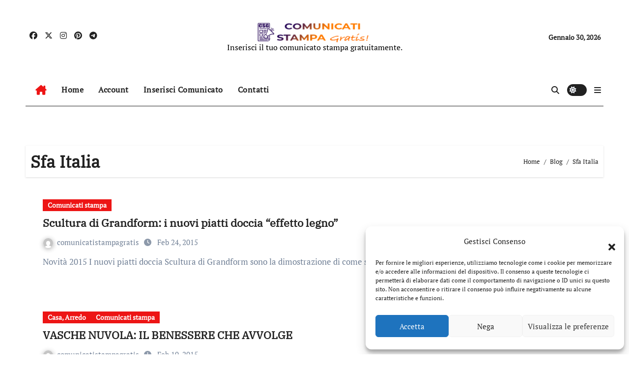

--- FILE ---
content_type: text/html; charset=UTF-8
request_url: https://comunicatistampagratis.it/tag/sfa-italia/
body_size: 13920
content:
<!DOCTYPE html>
<html lang="it-IT">
<head>
	
<meta charset="UTF-8">
<meta name="viewport" content="width=device-width, initial-scale=1">
<link rel="profile" href="https://gmpg.org/xfn/11">
	<script async src="https://pagead2.googlesyndication.com/pagead/js/adsbygoogle.js?client=ca-pub-0071798389724104"
     crossorigin="anonymous"></script>
<title>Sfa Italia</title>
<meta name='robots' content='max-image-preview:large' />
	<style>img:is([sizes="auto" i], [sizes^="auto," i]) { contain-intrinsic-size: 3000px 1500px }</style>
	<link rel='dns-prefetch' href='//www.googletagmanager.com' />
<link rel='dns-prefetch' href='//pagead2.googlesyndication.com' />
<link rel="alternate" type="application/rss+xml" title=" &raquo; Feed" href="https://comunicatistampagratis.it/feed/" />
<link rel="alternate" type="application/rss+xml" title=" &raquo; Feed dei commenti" href="https://comunicatistampagratis.it/comments/feed/" />
<link rel="alternate" type="application/rss+xml" title=" &raquo; Sfa Italia Feed del tag" href="https://comunicatistampagratis.it/tag/sfa-italia/feed/" />
<script type="text/javascript">
/* <![CDATA[ */
window._wpemojiSettings = {"baseUrl":"https:\/\/s.w.org\/images\/core\/emoji\/16.0.1\/72x72\/","ext":".png","svgUrl":"https:\/\/s.w.org\/images\/core\/emoji\/16.0.1\/svg\/","svgExt":".svg","source":{"concatemoji":"https:\/\/comunicatistampagratis.it\/wp-includes\/js\/wp-emoji-release.min.js?ver=6.8.3"}};
/*! This file is auto-generated */
!function(s,n){var o,i,e;function c(e){try{var t={supportTests:e,timestamp:(new Date).valueOf()};sessionStorage.setItem(o,JSON.stringify(t))}catch(e){}}function p(e,t,n){e.clearRect(0,0,e.canvas.width,e.canvas.height),e.fillText(t,0,0);var t=new Uint32Array(e.getImageData(0,0,e.canvas.width,e.canvas.height).data),a=(e.clearRect(0,0,e.canvas.width,e.canvas.height),e.fillText(n,0,0),new Uint32Array(e.getImageData(0,0,e.canvas.width,e.canvas.height).data));return t.every(function(e,t){return e===a[t]})}function u(e,t){e.clearRect(0,0,e.canvas.width,e.canvas.height),e.fillText(t,0,0);for(var n=e.getImageData(16,16,1,1),a=0;a<n.data.length;a++)if(0!==n.data[a])return!1;return!0}function f(e,t,n,a){switch(t){case"flag":return n(e,"\ud83c\udff3\ufe0f\u200d\u26a7\ufe0f","\ud83c\udff3\ufe0f\u200b\u26a7\ufe0f")?!1:!n(e,"\ud83c\udde8\ud83c\uddf6","\ud83c\udde8\u200b\ud83c\uddf6")&&!n(e,"\ud83c\udff4\udb40\udc67\udb40\udc62\udb40\udc65\udb40\udc6e\udb40\udc67\udb40\udc7f","\ud83c\udff4\u200b\udb40\udc67\u200b\udb40\udc62\u200b\udb40\udc65\u200b\udb40\udc6e\u200b\udb40\udc67\u200b\udb40\udc7f");case"emoji":return!a(e,"\ud83e\udedf")}return!1}function g(e,t,n,a){var r="undefined"!=typeof WorkerGlobalScope&&self instanceof WorkerGlobalScope?new OffscreenCanvas(300,150):s.createElement("canvas"),o=r.getContext("2d",{willReadFrequently:!0}),i=(o.textBaseline="top",o.font="600 32px Arial",{});return e.forEach(function(e){i[e]=t(o,e,n,a)}),i}function t(e){var t=s.createElement("script");t.src=e,t.defer=!0,s.head.appendChild(t)}"undefined"!=typeof Promise&&(o="wpEmojiSettingsSupports",i=["flag","emoji"],n.supports={everything:!0,everythingExceptFlag:!0},e=new Promise(function(e){s.addEventListener("DOMContentLoaded",e,{once:!0})}),new Promise(function(t){var n=function(){try{var e=JSON.parse(sessionStorage.getItem(o));if("object"==typeof e&&"number"==typeof e.timestamp&&(new Date).valueOf()<e.timestamp+604800&&"object"==typeof e.supportTests)return e.supportTests}catch(e){}return null}();if(!n){if("undefined"!=typeof Worker&&"undefined"!=typeof OffscreenCanvas&&"undefined"!=typeof URL&&URL.createObjectURL&&"undefined"!=typeof Blob)try{var e="postMessage("+g.toString()+"("+[JSON.stringify(i),f.toString(),p.toString(),u.toString()].join(",")+"));",a=new Blob([e],{type:"text/javascript"}),r=new Worker(URL.createObjectURL(a),{name:"wpTestEmojiSupports"});return void(r.onmessage=function(e){c(n=e.data),r.terminate(),t(n)})}catch(e){}c(n=g(i,f,p,u))}t(n)}).then(function(e){for(var t in e)n.supports[t]=e[t],n.supports.everything=n.supports.everything&&n.supports[t],"flag"!==t&&(n.supports.everythingExceptFlag=n.supports.everythingExceptFlag&&n.supports[t]);n.supports.everythingExceptFlag=n.supports.everythingExceptFlag&&!n.supports.flag,n.DOMReady=!1,n.readyCallback=function(){n.DOMReady=!0}}).then(function(){return e}).then(function(){var e;n.supports.everything||(n.readyCallback(),(e=n.source||{}).concatemoji?t(e.concatemoji):e.wpemoji&&e.twemoji&&(t(e.twemoji),t(e.wpemoji)))}))}((window,document),window._wpemojiSettings);
/* ]]> */
</script>
<link rel='stylesheet' id='newsair-theme-fonts-css' href='https://comunicatistampagratis.it/wp-content/fonts/908ec8f0f710205e0145f5f88fc50059.css?ver=20201110' type='text/css' media='all' />
<link rel='stylesheet' id='papernews-theme-fonts-css' href='https://comunicatistampagratis.it/wp-content/fonts/54bd7605d7902d54c3472a2bb5976d1b.css?ver=20201110' type='text/css' media='all' />
<style id='wp-emoji-styles-inline-css' type='text/css'>

	img.wp-smiley, img.emoji {
		display: inline !important;
		border: none !important;
		box-shadow: none !important;
		height: 1em !important;
		width: 1em !important;
		margin: 0 0.07em !important;
		vertical-align: -0.1em !important;
		background: none !important;
		padding: 0 !important;
	}
</style>
<link rel='stylesheet' id='wp-block-library-css' href='https://comunicatistampagratis.it/wp-includes/css/dist/block-library/style.min.css?ver=6.8.3' type='text/css' media='all' />
<style id='wp-block-library-theme-inline-css' type='text/css'>
.wp-block-audio :where(figcaption){color:#555;font-size:13px;text-align:center}.is-dark-theme .wp-block-audio :where(figcaption){color:#ffffffa6}.wp-block-audio{margin:0 0 1em}.wp-block-code{border:1px solid #ccc;border-radius:4px;font-family:Menlo,Consolas,monaco,monospace;padding:.8em 1em}.wp-block-embed :where(figcaption){color:#555;font-size:13px;text-align:center}.is-dark-theme .wp-block-embed :where(figcaption){color:#ffffffa6}.wp-block-embed{margin:0 0 1em}.blocks-gallery-caption{color:#555;font-size:13px;text-align:center}.is-dark-theme .blocks-gallery-caption{color:#ffffffa6}:root :where(.wp-block-image figcaption){color:#555;font-size:13px;text-align:center}.is-dark-theme :root :where(.wp-block-image figcaption){color:#ffffffa6}.wp-block-image{margin:0 0 1em}.wp-block-pullquote{border-bottom:4px solid;border-top:4px solid;color:currentColor;margin-bottom:1.75em}.wp-block-pullquote cite,.wp-block-pullquote footer,.wp-block-pullquote__citation{color:currentColor;font-size:.8125em;font-style:normal;text-transform:uppercase}.wp-block-quote{border-left:.25em solid;margin:0 0 1.75em;padding-left:1em}.wp-block-quote cite,.wp-block-quote footer{color:currentColor;font-size:.8125em;font-style:normal;position:relative}.wp-block-quote:where(.has-text-align-right){border-left:none;border-right:.25em solid;padding-left:0;padding-right:1em}.wp-block-quote:where(.has-text-align-center){border:none;padding-left:0}.wp-block-quote.is-large,.wp-block-quote.is-style-large,.wp-block-quote:where(.is-style-plain){border:none}.wp-block-search .wp-block-search__label{font-weight:700}.wp-block-search__button{border:1px solid #ccc;padding:.375em .625em}:where(.wp-block-group.has-background){padding:1.25em 2.375em}.wp-block-separator.has-css-opacity{opacity:.4}.wp-block-separator{border:none;border-bottom:2px solid;margin-left:auto;margin-right:auto}.wp-block-separator.has-alpha-channel-opacity{opacity:1}.wp-block-separator:not(.is-style-wide):not(.is-style-dots){width:100px}.wp-block-separator.has-background:not(.is-style-dots){border-bottom:none;height:1px}.wp-block-separator.has-background:not(.is-style-wide):not(.is-style-dots){height:2px}.wp-block-table{margin:0 0 1em}.wp-block-table td,.wp-block-table th{word-break:normal}.wp-block-table :where(figcaption){color:#555;font-size:13px;text-align:center}.is-dark-theme .wp-block-table :where(figcaption){color:#ffffffa6}.wp-block-video :where(figcaption){color:#555;font-size:13px;text-align:center}.is-dark-theme .wp-block-video :where(figcaption){color:#ffffffa6}.wp-block-video{margin:0 0 1em}:root :where(.wp-block-template-part.has-background){margin-bottom:0;margin-top:0;padding:1.25em 2.375em}
</style>
<style id='classic-theme-styles-inline-css' type='text/css'>
/*! This file is auto-generated */
.wp-block-button__link{color:#fff;background-color:#32373c;border-radius:9999px;box-shadow:none;text-decoration:none;padding:calc(.667em + 2px) calc(1.333em + 2px);font-size:1.125em}.wp-block-file__button{background:#32373c;color:#fff;text-decoration:none}
</style>
<style id='global-styles-inline-css' type='text/css'>
:root{--wp--preset--aspect-ratio--square: 1;--wp--preset--aspect-ratio--4-3: 4/3;--wp--preset--aspect-ratio--3-4: 3/4;--wp--preset--aspect-ratio--3-2: 3/2;--wp--preset--aspect-ratio--2-3: 2/3;--wp--preset--aspect-ratio--16-9: 16/9;--wp--preset--aspect-ratio--9-16: 9/16;--wp--preset--color--black: #000000;--wp--preset--color--cyan-bluish-gray: #abb8c3;--wp--preset--color--white: #ffffff;--wp--preset--color--pale-pink: #f78da7;--wp--preset--color--vivid-red: #cf2e2e;--wp--preset--color--luminous-vivid-orange: #ff6900;--wp--preset--color--luminous-vivid-amber: #fcb900;--wp--preset--color--light-green-cyan: #7bdcb5;--wp--preset--color--vivid-green-cyan: #00d084;--wp--preset--color--pale-cyan-blue: #8ed1fc;--wp--preset--color--vivid-cyan-blue: #0693e3;--wp--preset--color--vivid-purple: #9b51e0;--wp--preset--gradient--vivid-cyan-blue-to-vivid-purple: linear-gradient(135deg,rgba(6,147,227,1) 0%,rgb(155,81,224) 100%);--wp--preset--gradient--light-green-cyan-to-vivid-green-cyan: linear-gradient(135deg,rgb(122,220,180) 0%,rgb(0,208,130) 100%);--wp--preset--gradient--luminous-vivid-amber-to-luminous-vivid-orange: linear-gradient(135deg,rgba(252,185,0,1) 0%,rgba(255,105,0,1) 100%);--wp--preset--gradient--luminous-vivid-orange-to-vivid-red: linear-gradient(135deg,rgba(255,105,0,1) 0%,rgb(207,46,46) 100%);--wp--preset--gradient--very-light-gray-to-cyan-bluish-gray: linear-gradient(135deg,rgb(238,238,238) 0%,rgb(169,184,195) 100%);--wp--preset--gradient--cool-to-warm-spectrum: linear-gradient(135deg,rgb(74,234,220) 0%,rgb(151,120,209) 20%,rgb(207,42,186) 40%,rgb(238,44,130) 60%,rgb(251,105,98) 80%,rgb(254,248,76) 100%);--wp--preset--gradient--blush-light-purple: linear-gradient(135deg,rgb(255,206,236) 0%,rgb(152,150,240) 100%);--wp--preset--gradient--blush-bordeaux: linear-gradient(135deg,rgb(254,205,165) 0%,rgb(254,45,45) 50%,rgb(107,0,62) 100%);--wp--preset--gradient--luminous-dusk: linear-gradient(135deg,rgb(255,203,112) 0%,rgb(199,81,192) 50%,rgb(65,88,208) 100%);--wp--preset--gradient--pale-ocean: linear-gradient(135deg,rgb(255,245,203) 0%,rgb(182,227,212) 50%,rgb(51,167,181) 100%);--wp--preset--gradient--electric-grass: linear-gradient(135deg,rgb(202,248,128) 0%,rgb(113,206,126) 100%);--wp--preset--gradient--midnight: linear-gradient(135deg,rgb(2,3,129) 0%,rgb(40,116,252) 100%);--wp--preset--font-size--small: 13px;--wp--preset--font-size--medium: 20px;--wp--preset--font-size--large: 36px;--wp--preset--font-size--x-large: 42px;--wp--preset--spacing--20: 0.44rem;--wp--preset--spacing--30: 0.67rem;--wp--preset--spacing--40: 1rem;--wp--preset--spacing--50: 1.5rem;--wp--preset--spacing--60: 2.25rem;--wp--preset--spacing--70: 3.38rem;--wp--preset--spacing--80: 5.06rem;--wp--preset--shadow--natural: 6px 6px 9px rgba(0, 0, 0, 0.2);--wp--preset--shadow--deep: 12px 12px 50px rgba(0, 0, 0, 0.4);--wp--preset--shadow--sharp: 6px 6px 0px rgba(0, 0, 0, 0.2);--wp--preset--shadow--outlined: 6px 6px 0px -3px rgba(255, 255, 255, 1), 6px 6px rgba(0, 0, 0, 1);--wp--preset--shadow--crisp: 6px 6px 0px rgba(0, 0, 0, 1);}:root :where(.is-layout-flow) > :first-child{margin-block-start: 0;}:root :where(.is-layout-flow) > :last-child{margin-block-end: 0;}:root :where(.is-layout-flow) > *{margin-block-start: 24px;margin-block-end: 0;}:root :where(.is-layout-constrained) > :first-child{margin-block-start: 0;}:root :where(.is-layout-constrained) > :last-child{margin-block-end: 0;}:root :where(.is-layout-constrained) > *{margin-block-start: 24px;margin-block-end: 0;}:root :where(.is-layout-flex){gap: 24px;}:root :where(.is-layout-grid){gap: 24px;}body .is-layout-flex{display: flex;}.is-layout-flex{flex-wrap: wrap;align-items: center;}.is-layout-flex > :is(*, div){margin: 0;}body .is-layout-grid{display: grid;}.is-layout-grid > :is(*, div){margin: 0;}.has-black-color{color: var(--wp--preset--color--black) !important;}.has-cyan-bluish-gray-color{color: var(--wp--preset--color--cyan-bluish-gray) !important;}.has-white-color{color: var(--wp--preset--color--white) !important;}.has-pale-pink-color{color: var(--wp--preset--color--pale-pink) !important;}.has-vivid-red-color{color: var(--wp--preset--color--vivid-red) !important;}.has-luminous-vivid-orange-color{color: var(--wp--preset--color--luminous-vivid-orange) !important;}.has-luminous-vivid-amber-color{color: var(--wp--preset--color--luminous-vivid-amber) !important;}.has-light-green-cyan-color{color: var(--wp--preset--color--light-green-cyan) !important;}.has-vivid-green-cyan-color{color: var(--wp--preset--color--vivid-green-cyan) !important;}.has-pale-cyan-blue-color{color: var(--wp--preset--color--pale-cyan-blue) !important;}.has-vivid-cyan-blue-color{color: var(--wp--preset--color--vivid-cyan-blue) !important;}.has-vivid-purple-color{color: var(--wp--preset--color--vivid-purple) !important;}.has-black-background-color{background-color: var(--wp--preset--color--black) !important;}.has-cyan-bluish-gray-background-color{background-color: var(--wp--preset--color--cyan-bluish-gray) !important;}.has-white-background-color{background-color: var(--wp--preset--color--white) !important;}.has-pale-pink-background-color{background-color: var(--wp--preset--color--pale-pink) !important;}.has-vivid-red-background-color{background-color: var(--wp--preset--color--vivid-red) !important;}.has-luminous-vivid-orange-background-color{background-color: var(--wp--preset--color--luminous-vivid-orange) !important;}.has-luminous-vivid-amber-background-color{background-color: var(--wp--preset--color--luminous-vivid-amber) !important;}.has-light-green-cyan-background-color{background-color: var(--wp--preset--color--light-green-cyan) !important;}.has-vivid-green-cyan-background-color{background-color: var(--wp--preset--color--vivid-green-cyan) !important;}.has-pale-cyan-blue-background-color{background-color: var(--wp--preset--color--pale-cyan-blue) !important;}.has-vivid-cyan-blue-background-color{background-color: var(--wp--preset--color--vivid-cyan-blue) !important;}.has-vivid-purple-background-color{background-color: var(--wp--preset--color--vivid-purple) !important;}.has-black-border-color{border-color: var(--wp--preset--color--black) !important;}.has-cyan-bluish-gray-border-color{border-color: var(--wp--preset--color--cyan-bluish-gray) !important;}.has-white-border-color{border-color: var(--wp--preset--color--white) !important;}.has-pale-pink-border-color{border-color: var(--wp--preset--color--pale-pink) !important;}.has-vivid-red-border-color{border-color: var(--wp--preset--color--vivid-red) !important;}.has-luminous-vivid-orange-border-color{border-color: var(--wp--preset--color--luminous-vivid-orange) !important;}.has-luminous-vivid-amber-border-color{border-color: var(--wp--preset--color--luminous-vivid-amber) !important;}.has-light-green-cyan-border-color{border-color: var(--wp--preset--color--light-green-cyan) !important;}.has-vivid-green-cyan-border-color{border-color: var(--wp--preset--color--vivid-green-cyan) !important;}.has-pale-cyan-blue-border-color{border-color: var(--wp--preset--color--pale-cyan-blue) !important;}.has-vivid-cyan-blue-border-color{border-color: var(--wp--preset--color--vivid-cyan-blue) !important;}.has-vivid-purple-border-color{border-color: var(--wp--preset--color--vivid-purple) !important;}.has-vivid-cyan-blue-to-vivid-purple-gradient-background{background: var(--wp--preset--gradient--vivid-cyan-blue-to-vivid-purple) !important;}.has-light-green-cyan-to-vivid-green-cyan-gradient-background{background: var(--wp--preset--gradient--light-green-cyan-to-vivid-green-cyan) !important;}.has-luminous-vivid-amber-to-luminous-vivid-orange-gradient-background{background: var(--wp--preset--gradient--luminous-vivid-amber-to-luminous-vivid-orange) !important;}.has-luminous-vivid-orange-to-vivid-red-gradient-background{background: var(--wp--preset--gradient--luminous-vivid-orange-to-vivid-red) !important;}.has-very-light-gray-to-cyan-bluish-gray-gradient-background{background: var(--wp--preset--gradient--very-light-gray-to-cyan-bluish-gray) !important;}.has-cool-to-warm-spectrum-gradient-background{background: var(--wp--preset--gradient--cool-to-warm-spectrum) !important;}.has-blush-light-purple-gradient-background{background: var(--wp--preset--gradient--blush-light-purple) !important;}.has-blush-bordeaux-gradient-background{background: var(--wp--preset--gradient--blush-bordeaux) !important;}.has-luminous-dusk-gradient-background{background: var(--wp--preset--gradient--luminous-dusk) !important;}.has-pale-ocean-gradient-background{background: var(--wp--preset--gradient--pale-ocean) !important;}.has-electric-grass-gradient-background{background: var(--wp--preset--gradient--electric-grass) !important;}.has-midnight-gradient-background{background: var(--wp--preset--gradient--midnight) !important;}.has-small-font-size{font-size: var(--wp--preset--font-size--small) !important;}.has-medium-font-size{font-size: var(--wp--preset--font-size--medium) !important;}.has-large-font-size{font-size: var(--wp--preset--font-size--large) !important;}.has-x-large-font-size{font-size: var(--wp--preset--font-size--x-large) !important;}
:root :where(.wp-block-pullquote){font-size: 1.5em;line-height: 1.6;}
</style>
<link rel='stylesheet' id='cmplz-general-css' href='https://comunicatistampagratis.it/wp-content/plugins/complianz-gdpr/assets/css/cookieblocker.min.css?ver=1769169254' type='text/css' media='all' />
<link rel='stylesheet' id='all-css-css' href='https://comunicatistampagratis.it/wp-content/themes/newsair/css/all.css?ver=6.8.3' type='text/css' media='all' />
<link rel='stylesheet' id='dark-css' href='https://comunicatistampagratis.it/wp-content/themes/newsair/css/colors/dark.css?ver=6.8.3' type='text/css' media='all' />
<link rel='stylesheet' id='default-css' href='https://comunicatistampagratis.it/wp-content/themes/newsair/css/colors/default.css?ver=6.8.3' type='text/css' media='all' />
<link rel='stylesheet' id='bootstrap-css' href='https://comunicatistampagratis.it/wp-content/themes/newsair/css/bootstrap.css?ver=6.8.3' type='text/css' media='all' />
<link rel='stylesheet' id='newsair-style-css' href='https://comunicatistampagratis.it/wp-content/themes/paper-news/style.css?ver=6.8.3' type='text/css' media='all' />
<link rel='stylesheet' id='swiper-bundle-css-css' href='https://comunicatistampagratis.it/wp-content/themes/newsair/css/swiper-bundle.css?ver=6.8.3' type='text/css' media='all' />
<link rel='stylesheet' id='smartmenus-css' href='https://comunicatistampagratis.it/wp-content/themes/newsair/css/jquery.smartmenus.bootstrap.css?ver=6.8.3' type='text/css' media='all' />
<link rel='stylesheet' id='animate-css' href='https://comunicatistampagratis.it/wp-content/themes/newsair/css/animate.css?ver=6.8.3' type='text/css' media='all' />
<link rel='stylesheet' id='newsair-custom-css-css' href='https://comunicatistampagratis.it/wp-content/themes/newsair/inc/ansar/customize/css/customizer.css?ver=1.0' type='text/css' media='all' />
<link rel='stylesheet' id='newsair-style-parent-css' href='https://comunicatistampagratis.it/wp-content/themes/newsair/style.css?ver=6.8.3' type='text/css' media='all' />
<link rel='stylesheet' id='papernews-style-css' href='https://comunicatistampagratis.it/wp-content/themes/paper-news/style.css?ver=1.0' type='text/css' media='all' />
<link rel='stylesheet' id='papernews-default-css-css' href='https://comunicatistampagratis.it/wp-content/themes/paper-news/css/colors/default.css?ver=6.8.3' type='text/css' media='all' />
<script type="text/javascript" src="https://comunicatistampagratis.it/wp-includes/js/jquery/jquery.min.js?ver=3.7.1" id="jquery-core-js"></script>
<script type="text/javascript" src="https://comunicatistampagratis.it/wp-includes/js/jquery/jquery-migrate.min.js?ver=3.4.1" id="jquery-migrate-js"></script>
<script type="text/javascript" src="https://comunicatistampagratis.it/wp-content/themes/newsair/js/navigation.js?ver=6.8.3" id="newsair-navigation-js"></script>
<script type="text/javascript" src="https://comunicatistampagratis.it/wp-content/themes/newsair/js/bootstrap.js?ver=6.8.3" id="bootstrap_script-js"></script>
<script type="text/javascript" src="https://comunicatistampagratis.it/wp-content/themes/newsair/js/swiper-bundle.js?ver=6.8.3" id="swiper-bundle-js"></script>
<script type="text/javascript" src="https://comunicatistampagratis.it/wp-content/themes/newsair/js/hc-sticky.js?ver=6.8.3" id="sticky-js-js"></script>
<script type="text/javascript" src="https://comunicatistampagratis.it/wp-content/themes/newsair/js/jquery.sticky.js?ver=6.8.3" id="sticky-header-js-js"></script>
<script type="text/javascript" src="https://comunicatistampagratis.it/wp-content/themes/newsair/js/jquery.smartmenus.js?ver=6.8.3" id="smartmenus-js-js"></script>
<script type="text/javascript" src="https://comunicatistampagratis.it/wp-content/themes/newsair/js/jquery.smartmenus.bootstrap.js?ver=6.8.3" id="bootstrap-smartmenus-js-js"></script>
<script type="text/javascript" src="https://comunicatistampagratis.it/wp-content/themes/newsair/js/jquery.cookie.min.js?ver=6.8.3" id="jquery-cookie-js"></script>

<!-- Snippet del tag Google (gtag.js) aggiunto da Site Kit -->
<!-- Snippet Google Analytics aggiunto da Site Kit -->
<script type="text/javascript" src="https://www.googletagmanager.com/gtag/js?id=GT-MJW4MQ4" id="google_gtagjs-js" async></script>
<script type="text/javascript" id="google_gtagjs-js-after">
/* <![CDATA[ */
window.dataLayer = window.dataLayer || [];function gtag(){dataLayer.push(arguments);}
gtag("set","linker",{"domains":["comunicatistampagratis.it"]});
gtag("js", new Date());
gtag("set", "developer_id.dZTNiMT", true);
gtag("config", "GT-MJW4MQ4");
 window._googlesitekit = window._googlesitekit || {}; window._googlesitekit.throttledEvents = []; window._googlesitekit.gtagEvent = (name, data) => { var key = JSON.stringify( { name, data } ); if ( !! window._googlesitekit.throttledEvents[ key ] ) { return; } window._googlesitekit.throttledEvents[ key ] = true; setTimeout( () => { delete window._googlesitekit.throttledEvents[ key ]; }, 5 ); gtag( "event", name, { ...data, event_source: "site-kit" } ); }; 
/* ]]> */
</script>
<link rel="https://api.w.org/" href="https://comunicatistampagratis.it/wp-json/" /><link rel="alternate" title="JSON" type="application/json" href="https://comunicatistampagratis.it/wp-json/wp/v2/tags/791" /><link rel="EditURI" type="application/rsd+xml" title="RSD" href="https://comunicatistampagratis.it/xmlrpc.php?rsd" />
<meta name="generator" content="WordPress 6.8.3" />
<meta name="generator" content="Redux 4.5.10" /><meta name="generator" content="Site Kit by Google 1.170.0" />			<style>.cmplz-hidden {
					display: none !important;
				}</style>        <style>

        </style>
        <style type="text/css" id="custom-background-css">
    .wrapper { background-color: #}
</style>
<style>
  .bs-blog-post p:nth-of-type(1)::first-letter {
    display: none;
}
</style>
<style>
.bs-header-main {
  background-image: url("" );
}
</style>
  <style>
  .bs-default .bs-header-main .inner{
    background-color:  }
  </style>
<style>
.archive-class .sidebar-right, .archive-class .sidebar-left , .index-class .sidebar-right, .index-class .sidebar-left{
    flex: 100;
    width:310px !important;
  }
  .archive-class .content-right , .index-class .content-right {
    width: calc((1130px - 310px)) !important;
  }
</style>
  <style>
  .single-class .sidebar-right, .single-class .sidebar-left{
    flex: 100;
    width:310px !important;
  }
  .single-class .content-right {
    width: calc((1130px - 310px)) !important;
  }
</style>
<style>
  .bs-default .bs-header-main .inner, .bs-headthree .bs-header-main .inner{ 
    height:px; 
  }

  @media (max-width:991px) {
    .bs-default .bs-header-main .inner, .bs-headthree .bs-header-main .inner{ 
      height:px; 
    }
  }
  @media (max-width:576px) {
    .bs-default .bs-header-main .inner, .bs-headthree .bs-header-main .inner{ 
      height:px; 
    }
  }
</style>
<style type="text/css">
  .wrapper{
    background: #fff  }
  body.dark .wrapper {
    background-color: #000;
  }
  <style>
  .bs-default .bs-header-main .inner{
    background-color:rgba(0, 2, 79, 0.7)  }
  </style>

<!-- Meta tag Google AdSense aggiunti da Site Kit -->
<meta name="google-adsense-platform-account" content="ca-host-pub-2644536267352236">
<meta name="google-adsense-platform-domain" content="sitekit.withgoogle.com">
<!-- Fine dei meta tag Google AdSense aggiunti da Site Kit -->
    <style type="text/css">
            
        .site-title a,
        .site-description {
            color: #000;
        }

        .site-branding-text .site-title a {
                font-size: 40px;
            }

            @media (max-width: 991.98px)  {
                .site-branding-text .site-title a {
                    font-size: 35px;

                }
            }

            @media (max-width: 575.98px) {
                .site-branding-text .site-title a {
                    font-size: 30px;

                }
            }

        </style>
    
<!-- Snippet Google AdSense aggiunto da Site Kit -->
<script type="text/javascript" async="async" src="https://pagead2.googlesyndication.com/pagead/js/adsbygoogle.js?client=ca-pub-0071798389724104&amp;host=ca-host-pub-2644536267352236" crossorigin="anonymous"></script>

<!-- Termina lo snippet Google AdSense aggiunto da Site Kit -->
</head>
<body data-cmplz=1 class="archive tag tag-sfa-italia tag-791 wp-custom-logo wp-embed-responsive wp-theme-newsair wp-child-theme-paper-news hfeed  ta-hide-date-author-in-list defaultcolor" >
<div id="page" class="site">
<a class="skip-link screen-reader-text" href="#content">
Salta al contenuto</a>
<div class="wrapper" id="custom-background-css">
    <div class="sidenav offcanvas offcanvas-end" tabindex="-1" id="offcanvasExample" aria-labelledby="offcanvasExampleLabel">
    <div class="offcanvas-header">
      <h5 class="offcanvas-title" id="offcanvasExampleLabel"> </h5>
      <a href="#" class="btn_close" data-bs-dismiss="offcanvas" aria-label="Close"><i class="fas fa-times"></i></a>
    </div>
    <div class="offcanvas-body">
      <ul class="nav navbar-nav sm sm-vertical"><li class="nav-item menu-item "><a class="nav-link " href="https://comunicatistampagratis.it/" title="Home">Home</a></li><li class="nav-item menu-item page_item dropdown page-item-136578"><a class="nav-link" href="https://comunicatistampagratis.it/account/">Account</a></li><li class="nav-item menu-item page_item dropdown page-item-178718 current_page_parent"><a class="nav-link" href="https://comunicatistampagratis.it/blog/">Blog</a></li><li class="nav-item menu-item page_item dropdown page-item-136617"><a class="nav-link" href="https://comunicatistampagratis.it/contatti/">Contatti</a></li><li class="nav-item menu-item page_item dropdown page-item-136577"><a class="nav-link" href="https://comunicatistampagratis.it/dashboard/">Dashboard</a></li><li class="nav-item menu-item page_item dropdown page-item-136579"><a class="nav-link" href="https://comunicatistampagratis.it/edit/">Edit</a></li><li class="nav-item menu-item page_item dropdown page-item-178723"><a class="nav-link" href="https://comunicatistampagratis.it/inserisci-comunicato/">Inserisci comunicato</a></li><li class="nav-item menu-item page_item dropdown page-item-136580"><a class="nav-link" href="https://comunicatistampagratis.it/login/">Login</a></li><li class="nav-item menu-item page_item dropdown page-item-136587"><a class="nav-link" href="https://comunicatistampagratis.it/order-received/">Order Received</a></li><li class="nav-item menu-item page_item dropdown page-item-136585"><a class="nav-link" href="https://comunicatistampagratis.it/payment/">Payment</a></li><li class="nav-item menu-item page_item dropdown page-item-136588"><a class="nav-link" href="https://comunicatistampagratis.it/registrati/">Registrati</a></li><li class="nav-item menu-item page_item dropdown page-item-2"><a class="nav-link" href="https://comunicatistampagratis.it/sample-page/">Sample Page</a></li><li class="nav-item menu-item page_item dropdown page-item-136584"><a class="nav-link" href="https://comunicatistampagratis.it/subscription/">Subscription</a></li><li class="nav-item menu-item page_item dropdown page-item-136586"><a class="nav-link" href="https://comunicatistampagratis.it/thank-you/">Thank You</a></li></ul>
    </div>
  </div>
    <!--header--> 
  <header class="bs-headthree cont">
        <!-- Main Menu Area-->
        <div class="bs-header-main" style='background-image: url("" );'>
    
        <div class="inner responsive">
          <div class="container">
          <div class="row align-items-center d-none d-lg-flex">
            <!-- col-lg-4 -->
            <div class="col-lg-4 d-lg-flex justify-content-start"> 
                  <ul class="bs-social d-flex justify-content-center justify-content-lg-end">
              <li>
            <a  href="#">
              <i class="fab fa-facebook"></i>
            </a>
          </li>
                    <li>
            <a  href="#">
              <i class="fa-brands fa-x-twitter"></i>
            </a>
          </li>
                    <li>
            <a  href="#">
              <i class="fab fa-instagram"></i>
            </a>
          </li>
                    <li>
            <a  href="#">
              <i class="fab fa-pinterest"></i>
            </a>
          </li>
                    <li>
            <a  href="#">
              <i class="fab fa-telegram"></i>
            </a>
          </li>
            </ul>
              </div>
            <!-- //col-lg-4 -->
            <!-- col-lg-4 -->
            <div class="col-lg-4 text-center">
              <div class="navbar-header d-none d-lg-block">
                <a href="https://comunicatistampagratis.it/" class="navbar-brand" rel="home"><img width="301" height="50" src="https://comunicatistampagratis.it/wp-content/uploads/2022/02/cropped-comunicati-stampa-logo-dark-e1644782020412.png" class="custom-logo" alt="" decoding="async" /></a>                  <div class="site-branding-text"> 
                                                          <p class="site-title"> <a href="https://comunicatistampagratis.it/" rel="home"></a></p>
                                        <p class="site-description">Inserisci il tuo comunicato stampa gratuitamente.</p>
                  </div>
              </div>
            </div>
          <!-- //col-lg-4 -->
           <!-- col-lg-4 -->
            <div class="col-lg-4 d-lg-flex justify-content-end align-items-center">
                      <div class="top-date ms-1">
            <span class="day">
             Gennaio 30, 2026            </span>
        </div>
                </div>
          <!-- //col-lg-4 -->
                      </div><!-- /row-->
          <div class="d-lg-none">
                      </div>
        </div><!-- /container-->
      </div><!-- /inner-->
    </div><!-- /Main Menu Area-->
     
<div class="bs-menu-full sticky-header">
  <div class="container">
  <nav class="navbar navbar-expand-lg navbar-wp">
        <!-- Home Icon -->
    <div class="active homebtn home d-none d-lg-flex">
      <a class="title" title="Home" href="https://comunicatistampagratis.it">
        <span class='fa-solid fa-house-chimney'></span>
      </a>
    </div>
    <!-- /Home Icon -->
         <!-- Mobile Header -->
    <div class="m-header align-items-center justify-content-justify">
                  <!-- navbar-toggle -->
                   <!-- navbar-toggle -->
                      <button id="nav-btn" class="navbar-toggler x collapsed" type="button" data-bs-toggle="collapse"
                       data-bs-target="#navbar-wp" aria-controls="navbar-wp" aria-expanded="false"
                       aria-label="Attiva/disattiva navigazione">
                        <span class="icon-bar"></span>
                        <span class="icon-bar"></span>
                        <span class="icon-bar"></span>
                      </button>
                  <div class="navbar-header">
                   <a href="https://comunicatistampagratis.it/" class="navbar-brand" rel="home"><img width="301" height="50" src="https://comunicatistampagratis.it/wp-content/uploads/2022/02/cropped-comunicati-stampa-logo-dark-e1644782020412.png" class="custom-logo" alt="" decoding="async" /></a>                    <div class="site-branding-text"> 
                                                                <p class="site-title"> <a href="https://comunicatistampagratis.it/" rel="home"></a></p>
                                            <p class="site-description">Inserisci il tuo comunicato stampa gratuitamente.</p>
                    </div>

                  </div>
                  <div class="right-nav"> 
                  <!-- /navbar-toggle -->
                                      <a class="msearch ml-auto" data-bs-target="#exampleModal"  href="#" data-bs-toggle="modal"> 
                      <i class="fa fa-search"></i> 
                    </a>
                                     </div>
                </div>
                <!-- /Mobile Header -->
                    <div class="collapse navbar-collapse" id="navbar-wp">
                      <ul id="menu-menu-principale" class="me-auto nav navbar-nav"><li id="menu-item-136594" class="menu-item menu-item-type-post_type menu-item-object-page menu-item-home menu-item-136594"><a class="nav-link" title="Home" href="https://comunicatistampagratis.it/">Home</a></li>
<li id="menu-item-136597" class="menu-item menu-item-type-post_type menu-item-object-page menu-item-136597"><a class="nav-link" title="Account" href="https://comunicatistampagratis.it/account/">Account</a></li>
<li id="menu-item-136616" class="menu-item menu-item-type-custom menu-item-object-custom menu-item-136616"><a class="nav-link" title="Inserisci Comunicato" href="https://comunicatistampagratis.it/account/?section=submit-post">Inserisci Comunicato</a></li>
<li id="menu-item-136621" class="menu-item menu-item-type-post_type menu-item-object-page menu-item-136621"><a class="nav-link" title="Contatti" href="https://comunicatistampagratis.it/contatti/">Contatti</a></li>
</ul>                  </div>
              <!-- Right nav -->
              <div class="desk-header right-nav pl-3 ml-auto my-2 my-lg-0 position-relative align-items-center">
                                        <a class="msearch" data-bs-target="#exampleModal"  href="#" data-bs-toggle="modal">
                      <i class="fa fa-search"></i>
                    </a>
                                        <label class="switch" for="switch">
                      <input type="checkbox" name="theme" id="switch" class="defaultcolor" data-skin-mode="defaultcolor">
                      <span class="slider"></span>
                    </label>
                                    <!-- Off Canvas -->
                  <span class="mneu-sidebar offcbtn d-none d-lg-block" data-bs-toggle="offcanvas" data-bs-target="#offcanvasExample" role="button" aria-controls="offcanvas-start" aria-expanded="false">
                    <i class="fas fa-bars"></i>
                  </span>
                  <!-- /Off Canvas -->
                                  </div>
                <!-- /Right nav -->
        </nav> <!-- /Navigation -->
        </div>
      </div>
        </header>
    <!--mainfeatured start-->
  <div class="mainfeatured">
      <div class="featinner">
          <!--container-->
          <div class="container">
              <!--row-->
              <div class="row">              
                    
              </div><!--/row-->
          </div><!--/container-->
      </div>
  </div>
  <!--mainfeatured end-->
  <main id="content" class="archive-class">
    <!--container-->
    <div class="container">
                <div class="bs-card-box page-entry-title">
                          <div class="page-entry-title-box">
                <h1 class="entry-title title mb-0">Sfa Italia</h1>
                </div>            <div class="bs-breadcrumb-section">
                <div class="overlay">
                    <div class="container">
                        <div class="row">
                            <nav aria-label="breadcrumb">
                                <ol class="breadcrumb">
                                    <div role="navigation" aria-label="Breadcrumb" class="breadcrumb-trail breadcrumbs" itemprop="breadcrumb"><ul class="breadcrumb trail-items" itemscope itemtype="http://schema.org/BreadcrumbList"><meta name="numberOfItems" content="3" /><meta name="itemListOrder" content="Ascending" /><li itemprop="itemListElement breadcrumb-item" itemscope itemtype="http://schema.org/ListItem" class="trail-item breadcrumb-item  trail-begin"><a href="https://comunicatistampagratis.it/" rel="home" itemprop="item"><span itemprop="name">Home</span></a><meta itemprop="position" content="1" /></li><li itemprop="itemListElement breadcrumb-item" itemscope itemtype="http://schema.org/ListItem" class="trail-item breadcrumb-item "><a href="https://comunicatistampagratis.it/blog/" itemprop="item"><span itemprop="name">Blog</span></a><meta itemprop="position" content="2" /></li><li itemprop="itemListElement breadcrumb-item" itemscope itemtype="http://schema.org/ListItem" class="trail-item breadcrumb-item  trail-end"><span itemprop="name"><span itemprop="name">Sfa Italia</span></span><meta itemprop="position" content="3" /></li></ul></div> 
                                </ol>
                            </nav>
                        </div>
                    </div>
                </div>
            </div>
                </div>
                <!--row-->
        <div class="row">
                        <!--col-lg-8-->
                            <div class="col-lg-12">
                    <div class="row">
     <div id="post-3721" class="post-3721 post type-post status-publish format-standard hentry category-comunicati-stampa tag-arredobagno tag-bagno tag-doccia tag-grandform tag-piatti-doccia tag-scultura tag-sfa-italia">
             <!--col-md-12-->
<div class="col-md-12 fadeInDown wow" data-wow-delay="0.1s">
    <!-- bs-posts-sec-inner -->
            <div class="bs-blog-post list-blog">
                        <article class="small col">
                                <div class="bs-blog-category">
                                            <a href="https://comunicatistampagratis.it/category/comunicati-stampa/" style="background-color:#ed1515" id="category_22_color" >
                            Comunicati stampa                        </a>
                                     </div>
                                <h4 class="title"><a href="https://comunicatistampagratis.it/scultura-di-grandform-nuovi-piatti-doccia-effetto-legno/">Scultura di Grandform: i nuovi piatti doccia &#8220;effetto legno&#8221;</a></h4>
                        <div class="bs-blog-meta">
                    <span class="bs-author">
            <a class="auth" href="https://comunicatistampagratis.it/author/comunicatistampagratis/"> 
            <img alt='' src='https://secure.gravatar.com/avatar/?s=150&#038;d=mm&#038;r=g' srcset='https://secure.gravatar.com/avatar/?s=300&#038;d=mm&#038;r=g 2x' class='avatar avatar-150 photo avatar-default' height='150' width='150' decoding='async'/>comunicatistampagratis            </a> 
        </span>
                <span class="bs-blog-date">
            <a href="https://comunicatistampagratis.it/2015/02/"><time datetime="">Feb 24, 2015</time></a>
        </span>
                            </div>
                        <p>Novità 2015 I nuovi piatti doccia Scultura di Grandform sono la dimostrazione di come siano i particolari a&hellip;</p>
            </article>
        </div>
    <!-- // bs-posts-sec block_6 -->
</div>
               <!--col-md-12-->
<div class="col-md-12 fadeInDown wow" data-wow-delay="0.1s">
    <!-- bs-posts-sec-inner -->
            <div class="bs-blog-post list-blog">
                        <article class="small col">
                                <div class="bs-blog-category">
                                            <a href="https://comunicatistampagratis.it/category/casa-arredo/" style="background-color:#ed1515" id="category_65_color" >
                            Casa, Arredo                        </a>
                                            <a href="https://comunicatistampagratis.it/category/comunicati-stampa/" style="background-color:#ed1515" id="category_22_color" >
                            Comunicati stampa                        </a>
                                     </div>
                                <h4 class="title"><a href="https://comunicatistampagratis.it/vasche-nuvola-il-benessere-che-avvolge/">VASCHE NUVOLA: IL BENESSERE CHE AVVOLGE</a></h4>
                        <div class="bs-blog-meta">
                    <span class="bs-author">
            <a class="auth" href="https://comunicatistampagratis.it/author/comunicatistampagratis/"> 
            <img alt='' src='https://secure.gravatar.com/avatar/?s=150&#038;d=mm&#038;r=g' srcset='https://secure.gravatar.com/avatar/?s=300&#038;d=mm&#038;r=g 2x' class='avatar avatar-150 photo avatar-default' height='150' width='150' decoding='async'/>comunicatistampagratis            </a> 
        </span>
                <span class="bs-blog-date">
            <a href="https://comunicatistampagratis.it/2015/02/"><time datetime="">Feb 10, 2015</time></a>
        </span>
                            </div>
                        <p>NOVITA’ 2015 Le nuove vasche Nuvola di Grandform sono le protagoniste indiscusse dell’ambiente bagno. Le linee eleganti e&hellip;</p>
            </article>
        </div>
    <!-- // bs-posts-sec block_6 -->
</div>
               <!--col-md-12-->
<div class="col-md-12 fadeInDown wow" data-wow-delay="0.1s">
    <!-- bs-posts-sec-inner -->
            <div class="bs-blog-post list-blog">
                        <article class="small col">
                                <div class="bs-blog-category">
                                            <a href="https://comunicatistampagratis.it/category/casa-arredo/" style="background-color:#ed1515" id="category_65_color" >
                            Casa, Arredo                        </a>
                                            <a href="https://comunicatistampagratis.it/category/salute-benessere/" style="background-color:#ed1515" id="category_85_color" >
                            Salute, Benessere                        </a>
                                     </div>
                                <h4 class="title"><a href="https://comunicatistampagratis.it/cabine-doccia-aquadesign-relax-360-gradi-novita-2015/">CABINE DOCCIA AQUADESIGN:  RELAX A 360 GRADI (NOVITA’ 2015)</a></h4>
                        <div class="bs-blog-meta">
                    <span class="bs-author">
            <a class="auth" href="https://comunicatistampagratis.it/author/comunicatistampagratis/"> 
            <img alt='' src='https://secure.gravatar.com/avatar/?s=150&#038;d=mm&#038;r=g' srcset='https://secure.gravatar.com/avatar/?s=300&#038;d=mm&#038;r=g 2x' class='avatar avatar-150 photo avatar-default' height='150' width='150' decoding='async'/>comunicatistampagratis            </a> 
        </span>
                <span class="bs-blog-date">
            <a href="https://comunicatistampagratis.it/2015/02/"><time datetime="">Feb 5, 2015</time></a>
        </span>
                            </div>
                        <p>Grandform presenta il nuovo concept di cabine doccia Aquadesign, la soluzione ideale per tutti coloro che vogliono liberarsi&hellip;</p>
            </article>
        </div>
    <!-- // bs-posts-sec block_6 -->
</div>
               <!--col-md-12-->
<div class="col-md-12 fadeInDown wow" data-wow-delay="0.1s">
    <!-- bs-posts-sec-inner -->
            <div class="bs-blog-post list-blog">
                        <article class="small col">
                                <div class="bs-blog-category">
                                            <a href="https://comunicatistampagratis.it/category/comunicati-stampa/" style="background-color:#ed1515" id="category_22_color" >
                            Comunicati stampa                        </a>
                                     </div>
                                <h4 class="title"><a href="https://comunicatistampagratis.it/parte-febbraio-la-prima-promozione-sanitrit-2015/">Parte a Febbraio la prima promozione Sanitrit 2015</a></h4>
                        <div class="bs-blog-meta">
                    <span class="bs-author">
            <a class="auth" href="https://comunicatistampagratis.it/author/comunicatistampagratis/"> 
            <img alt='' src='https://secure.gravatar.com/avatar/?s=150&#038;d=mm&#038;r=g' srcset='https://secure.gravatar.com/avatar/?s=300&#038;d=mm&#038;r=g 2x' class='avatar avatar-150 photo avatar-default' height='150' width='150' loading='lazy' decoding='async'/>comunicatistampagratis            </a> 
        </span>
                <span class="bs-blog-date">
            <a href="https://comunicatistampagratis.it/2015/01/"><time datetime="">Gen 29, 2015</time></a>
        </span>
                            </div>
                        <p>SANITRIT, SEMPRE VICINA AI SUOI CLIENTI, PREMIA DAL 1 FEBBRAIO AL 31 DICEMBRE 2015 GLI INSTALLATORI CON UNA&hellip;</p>
            </article>
        </div>
    <!-- // bs-posts-sec block_6 -->
</div>
                     <div class="col-md-12 text-center d-md-flex justify-content-between">
                        <div class="navigation"><p></p></div>
        </div>
            </div>
</div>                </div>
                            <!--/col-lg-8-->
                    </div><!--/row-->
    </div><!--/container-->
</main>                
  <!-- </main> -->
    <!--==================== Missed ====================-->
<div class="missed">
  <div class="container">
    <div class="row">
      <div class="col-12">
        <div class="wd-back position-relative">
                    <div class="bs-widget-title">
            <h2 class="title">Ti sei perso</h2>
          </div>
                    <div class="missedslider col-grid-4">
               
                  <div class="bs-blog-post three md back-img bshre mb-0"  style="background-image: url('https://comunicatistampagratis.it/wp-content/uploads/2026/01/TAC-CANON-1024x993.jpg'); ">
                    <a class="link-div" href="https://comunicatistampagratis.it/tac-cardiologica-coronarie-siracusa-villa-rizzo/"></a>
                    <div class="inner">
                                      <div class="bs-blog-category">
                                            <a href="https://comunicatistampagratis.it/category/uncategorized/" style="background-color:#ed1515" id="category_1_color" >
                            Uncategorized                        </a>
                                     </div>
                                      <h4 class="title sm mb-0"> <a href="https://comunicatistampagratis.it/tac-cardiologica-coronarie-siracusa-villa-rizzo/" title="Permalink to: TAC Cardiologica Coronarie Siracusa | Villa Rizzo"> TAC Cardiologica Coronarie Siracusa | Villa Rizzo</a> </h4> 
                    </div>
                  </div> 
               
                  <div class="bs-blog-post three md back-img bshre mb-0"  style="background-image: url('https://comunicatistampagratis.it/wp-content/uploads/2026/01/901tus-2.jpg'); ">
                    <a class="link-div" href="https://comunicatistampagratis.it/analisi-senza-prenotazione-a-roma-901-tuscolana-esami-medici-rapidi-senza-attese/"></a>
                    <div class="inner">
                                      <div class="bs-blog-category">
                                            <a href="https://comunicatistampagratis.it/category/uncategorized/" style="background-color:#ed1515" id="category_1_color" >
                            Uncategorized                        </a>
                                     </div>
                                      <h4 class="title sm mb-0"> <a href="https://comunicatistampagratis.it/analisi-senza-prenotazione-a-roma-901-tuscolana-esami-medici-rapidi-senza-attese/" title="Permalink to: Analisi senza prenotazione a Roma 901 Tuscolana: esami medici rapidi senza attese"> Analisi senza prenotazione a Roma 901 Tuscolana: esami medici rapidi senza attese</a> </h4> 
                    </div>
                  </div> 
               
                  <div class="bs-blog-post three md back-img bshre mb-0"  style="background-image: url('https://comunicatistampagratis.it/wp-content/uploads/2026/01/trapani_gem-1.webp'); ">
                    <a class="link-div" href="https://comunicatistampagratis.it/miglior-autonoleggio-a-trapani-gem-noleggio-guida-completa/"></a>
                    <div class="inner">
                                      <div class="bs-blog-category">
                                            <a href="https://comunicatistampagratis.it/category/uncategorized/" style="background-color:#ed1515" id="category_1_color" >
                            Uncategorized                        </a>
                                     </div>
                                      <h4 class="title sm mb-0"> <a href="https://comunicatistampagratis.it/miglior-autonoleggio-a-trapani-gem-noleggio-guida-completa/" title="Permalink to: Miglior Autonoleggio a Trapani GEM Noleggio | Guida completa"> Miglior Autonoleggio a Trapani GEM Noleggio | Guida completa</a> </h4> 
                    </div>
                  </div> 
               
                  <div class="bs-blog-post three md back-img bshre mb-0"  style="background-image: url('https://comunicatistampagratis.it/wp-content/uploads/2026/01/2-1024x970.webp'); ">
                    <a class="link-div" href="https://comunicatistampagratis.it/agenzia-feste-a-roma-sarin-animazione-la-scelta-giusta-per-ogni-tipo-di-evento/"></a>
                    <div class="inner">
                                      <div class="bs-blog-category">
                                            <a href="https://comunicatistampagratis.it/category/uncategorized/" style="background-color:#ed1515" id="category_1_color" >
                            Uncategorized                        </a>
                                     </div>
                                      <h4 class="title sm mb-0"> <a href="https://comunicatistampagratis.it/agenzia-feste-a-roma-sarin-animazione-la-scelta-giusta-per-ogni-tipo-di-evento/" title="Permalink to: Agenzia Feste a Roma Sarin Animazione: la scelta giusta per ogni tipo di evento"> Agenzia Feste a Roma Sarin Animazione: la scelta giusta per ogni tipo di evento</a> </h4> 
                    </div>
                  </div> 
                        </div>
        </div><!-- end wd-back -->
      </div><!-- end col12 -->
    </div><!-- end row -->
  </div><!-- end container -->
</div> 
<!-- end missed -->
    <!--==================== FOOTER AREA ====================-->
        <footer> 
            <div class="overlay" style="background-color: ;">
            <!--Start bs-footer-widget-area-->
             
            <!--End bs-footer-widget-area-->
            
            <div class="bs-footer-copyright">
                <div class="container">
                    <div class="row d-flex-space align-items-center ">
                       <div class="col-md-4 footer-inner"> 
                            <div class="copyright ">
                                <p class="mb-0">
                                Copyright &copy; All rights reserved                                <span class="sep"> | </span>
                                <a href="https://themeansar.com/free-themes/newsair/" target="_blank">Paper News</a> di <a href="https://themeansar.com" target="_blank">Themeansar</a>.                                 </a>
                                </p>
                           </div>  
                        </div>
                        <div class="col-md-4">
                            <div class="footer-logo text-center">  
                             <a href="https://comunicatistampagratis.it/" class="navbar-brand" rel="home"><img width="301" height="50" src="https://comunicatistampagratis.it/wp-content/uploads/2022/02/cropped-comunicati-stampa-logo-dark-e1644782020412.png" class="custom-logo" alt="" decoding="async" /></a>                                    <div class="site-branding-text">
                                        <p class="site-title-footer"> <a href="https://comunicatistampagratis.it/" rel="home"></a></p>
                                        <p class="site-description-footer mb-3">Inserisci il tuo comunicato stampa gratuitamente.</p>
                                    </div>
                                                                                                                                                    
                            </div>
                        </div>
                        <div class="col-md-4">
                               <ul class="bs-social justify-content-center justify-content-md-end">
                <li>
            <a  href="#">
              <i class="fab fa-facebook"></i>
            </a>
          </li>
                    <li>
            <a  href="#">
              <i class="fa-brands fa-x-twitter"></i>
            </a>
          </li>
                    <li>
            <a  href="#">
              <i class="fab fa-instagram"></i>
            </a>
          </li>
                    <li>
            <a  href="#">
              <i class="fab fa-pinterest"></i>
            </a>
          </li>
                    <li>
            <a  href="#">
              <i class="fab fa-telegram"></i>
            </a>
          </li>
              </ul>
      
                        </div>
                    </div>
                 </div>
            </div>

               
                        </div>
        <!--/overlay-->
    </footer>
    <!--/footer-->
</div>
<!--/wrapper-->
    <div class="newsair_stt">
        <a href="#" class="bs_upscr">
            <i class="fas fa-angle-up"></i>
        </a>
    </div>
        <div class="modal fade bs_model" id="exampleModal" data-bs-keyboard="true" tabindex="-1" aria-labelledby="staticBackdropLabel" aria-hidden="true">
        <div class="modal-dialog  modal-lg modal-dialog-centered">
          <div class="modal-content">
            <div class="modal-header">
              <button type="button" class="btn-close" data-bs-dismiss="modal" aria-label="Close"><i class="fa fa-times"></i></button>
            </div>
            <div class="modal-body">
              <form role="search" method="get" class="search-form" action="https://comunicatistampagratis.it/">
				<label>
					<span class="screen-reader-text">Ricerca per:</span>
					<input type="search" class="search-field" placeholder="Cerca &hellip;" value="" name="s" />
				</label>
				<input type="submit" class="search-submit" value="Cerca" />
			</form>            </div>
          </div>
        </div>
    </div>
<script type="speculationrules">
{"prefetch":[{"source":"document","where":{"and":[{"href_matches":"\/*"},{"not":{"href_matches":["\/wp-*.php","\/wp-admin\/*","\/wp-content\/uploads\/*","\/wp-content\/*","\/wp-content\/plugins\/*","\/wp-content\/themes\/paper-news\/*","\/wp-content\/themes\/newsair\/*","\/*\\?(.+)"]}},{"not":{"selector_matches":"a[rel~=\"nofollow\"]"}},{"not":{"selector_matches":".no-prefetch, .no-prefetch a"}}]},"eagerness":"conservative"}]}
</script>

<!-- Consent Management powered by Complianz | GDPR/CCPA Cookie Consent https://wordpress.org/plugins/complianz-gdpr -->
<div id="cmplz-cookiebanner-container"><div class="cmplz-cookiebanner cmplz-hidden banner-1  optin cmplz-bottom-right cmplz-categories-type-view-preferences" aria-modal="true" data-nosnippet="true" role="dialog" aria-live="polite" aria-labelledby="cmplz-header-1-optin" aria-describedby="cmplz-message-1-optin">
	<div class="cmplz-header">
		<div class="cmplz-logo"></div>
		<div class="cmplz-title" id="cmplz-header-1-optin">Gestisci Consenso</div>
		<div class="cmplz-close" tabindex="0" role="button" aria-label="Chiudi la finestra di dialogo">
			<svg aria-hidden="true" focusable="false" data-prefix="fas" data-icon="times" class="svg-inline--fa fa-times fa-w-11" role="img" xmlns="http://www.w3.org/2000/svg" viewBox="0 0 352 512"><path fill="currentColor" d="M242.72 256l100.07-100.07c12.28-12.28 12.28-32.19 0-44.48l-22.24-22.24c-12.28-12.28-32.19-12.28-44.48 0L176 189.28 75.93 89.21c-12.28-12.28-32.19-12.28-44.48 0L9.21 111.45c-12.28 12.28-12.28 32.19 0 44.48L109.28 256 9.21 356.07c-12.28 12.28-12.28 32.19 0 44.48l22.24 22.24c12.28 12.28 32.2 12.28 44.48 0L176 322.72l100.07 100.07c12.28 12.28 32.2 12.28 44.48 0l22.24-22.24c12.28-12.28 12.28-32.19 0-44.48L242.72 256z"></path></svg>
		</div>
	</div>

	<div class="cmplz-divider cmplz-divider-header"></div>
	<div class="cmplz-body">
		<div class="cmplz-message" id="cmplz-message-1-optin">Per fornire le migliori esperienze, utilizziamo tecnologie come i cookie per memorizzare e/o accedere alle informazioni del dispositivo. Il consenso a queste tecnologie ci permetterà di elaborare dati come il comportamento di navigazione o ID unici su questo sito. Non acconsentire o ritirare il consenso può influire negativamente su alcune caratteristiche e funzioni.</div>
		<!-- categories start -->
		<div class="cmplz-categories">
			<details class="cmplz-category cmplz-functional" >
				<summary>
						<span class="cmplz-category-header">
							<span class="cmplz-category-title">Funzionale</span>
							<span class='cmplz-always-active'>
								<span class="cmplz-banner-checkbox">
									<input type="checkbox"
										   id="cmplz-functional-optin"
										   data-category="cmplz_functional"
										   class="cmplz-consent-checkbox cmplz-functional"
										   size="40"
										   value="1"/>
									<label class="cmplz-label" for="cmplz-functional-optin"><span class="screen-reader-text">Funzionale</span></label>
								</span>
								Sempre attivo							</span>
							<span class="cmplz-icon cmplz-open">
								<svg xmlns="http://www.w3.org/2000/svg" viewBox="0 0 448 512"  height="18" ><path d="M224 416c-8.188 0-16.38-3.125-22.62-9.375l-192-192c-12.5-12.5-12.5-32.75 0-45.25s32.75-12.5 45.25 0L224 338.8l169.4-169.4c12.5-12.5 32.75-12.5 45.25 0s12.5 32.75 0 45.25l-192 192C240.4 412.9 232.2 416 224 416z"/></svg>
							</span>
						</span>
				</summary>
				<div class="cmplz-description">
					<span class="cmplz-description-functional">L'archiviazione tecnica o l'accesso sono strettamente necessari al fine legittimo di consentire l'uso di un servizio specifico esplicitamente richiesto dall'abbonato o dall'utente, o al solo scopo di effettuare la trasmissione di una comunicazione su una rete di comunicazione elettronica.</span>
				</div>
			</details>

			<details class="cmplz-category cmplz-preferences" >
				<summary>
						<span class="cmplz-category-header">
							<span class="cmplz-category-title">Preferenze</span>
							<span class="cmplz-banner-checkbox">
								<input type="checkbox"
									   id="cmplz-preferences-optin"
									   data-category="cmplz_preferences"
									   class="cmplz-consent-checkbox cmplz-preferences"
									   size="40"
									   value="1"/>
								<label class="cmplz-label" for="cmplz-preferences-optin"><span class="screen-reader-text">Preferenze</span></label>
							</span>
							<span class="cmplz-icon cmplz-open">
								<svg xmlns="http://www.w3.org/2000/svg" viewBox="0 0 448 512"  height="18" ><path d="M224 416c-8.188 0-16.38-3.125-22.62-9.375l-192-192c-12.5-12.5-12.5-32.75 0-45.25s32.75-12.5 45.25 0L224 338.8l169.4-169.4c12.5-12.5 32.75-12.5 45.25 0s12.5 32.75 0 45.25l-192 192C240.4 412.9 232.2 416 224 416z"/></svg>
							</span>
						</span>
				</summary>
				<div class="cmplz-description">
					<span class="cmplz-description-preferences">L'archiviazione tecnica o l'accesso sono necessari per lo scopo legittimo di memorizzare le preferenze che non sono richieste dall'abbonato o dall'utente.</span>
				</div>
			</details>

			<details class="cmplz-category cmplz-statistics" >
				<summary>
						<span class="cmplz-category-header">
							<span class="cmplz-category-title">Statistiche</span>
							<span class="cmplz-banner-checkbox">
								<input type="checkbox"
									   id="cmplz-statistics-optin"
									   data-category="cmplz_statistics"
									   class="cmplz-consent-checkbox cmplz-statistics"
									   size="40"
									   value="1"/>
								<label class="cmplz-label" for="cmplz-statistics-optin"><span class="screen-reader-text">Statistiche</span></label>
							</span>
							<span class="cmplz-icon cmplz-open">
								<svg xmlns="http://www.w3.org/2000/svg" viewBox="0 0 448 512"  height="18" ><path d="M224 416c-8.188 0-16.38-3.125-22.62-9.375l-192-192c-12.5-12.5-12.5-32.75 0-45.25s32.75-12.5 45.25 0L224 338.8l169.4-169.4c12.5-12.5 32.75-12.5 45.25 0s12.5 32.75 0 45.25l-192 192C240.4 412.9 232.2 416 224 416z"/></svg>
							</span>
						</span>
				</summary>
				<div class="cmplz-description">
					<span class="cmplz-description-statistics">L'archiviazione tecnica o l'accesso che viene utilizzato esclusivamente per scopi statistici.</span>
					<span class="cmplz-description-statistics-anonymous">L'archiviazione tecnica o l'accesso che viene utilizzato esclusivamente per scopi statistici anonimi. Senza un mandato di comparizione, una conformità volontaria da parte del vostro Fornitore di Servizi Internet, o ulteriori registrazioni da parte di terzi, le informazioni memorizzate o recuperate per questo scopo da sole non possono di solito essere utilizzate per l'identificazione.</span>
				</div>
			</details>
			<details class="cmplz-category cmplz-marketing" >
				<summary>
						<span class="cmplz-category-header">
							<span class="cmplz-category-title">Marketing</span>
							<span class="cmplz-banner-checkbox">
								<input type="checkbox"
									   id="cmplz-marketing-optin"
									   data-category="cmplz_marketing"
									   class="cmplz-consent-checkbox cmplz-marketing"
									   size="40"
									   value="1"/>
								<label class="cmplz-label" for="cmplz-marketing-optin"><span class="screen-reader-text">Marketing</span></label>
							</span>
							<span class="cmplz-icon cmplz-open">
								<svg xmlns="http://www.w3.org/2000/svg" viewBox="0 0 448 512"  height="18" ><path d="M224 416c-8.188 0-16.38-3.125-22.62-9.375l-192-192c-12.5-12.5-12.5-32.75 0-45.25s32.75-12.5 45.25 0L224 338.8l169.4-169.4c12.5-12.5 32.75-12.5 45.25 0s12.5 32.75 0 45.25l-192 192C240.4 412.9 232.2 416 224 416z"/></svg>
							</span>
						</span>
				</summary>
				<div class="cmplz-description">
					<span class="cmplz-description-marketing">L'archiviazione tecnica o l'accesso sono necessari per creare profili di utenti per inviare pubblicità, o per tracciare l'utente su un sito web o su diversi siti web per scopi di marketing simili.</span>
				</div>
			</details>
		</div><!-- categories end -->
			</div>

	<div class="cmplz-links cmplz-information">
		<ul>
			<li><a class="cmplz-link cmplz-manage-options cookie-statement" href="#" data-relative_url="#cmplz-manage-consent-container">Gestisci opzioni</a></li>
			<li><a class="cmplz-link cmplz-manage-third-parties cookie-statement" href="#" data-relative_url="#cmplz-cookies-overview">Gestisci servizi</a></li>
			<li><a class="cmplz-link cmplz-manage-vendors tcf cookie-statement" href="#" data-relative_url="#cmplz-tcf-wrapper">Gestisci {vendor_count} fornitori</a></li>
			<li><a class="cmplz-link cmplz-external cmplz-read-more-purposes tcf" target="_blank" rel="noopener noreferrer nofollow" href="https://cookiedatabase.org/tcf/purposes/" aria-label="Read more about TCF purposes on Cookie Database">Per saperne di più su questi scopi</a></li>
		</ul>
			</div>

	<div class="cmplz-divider cmplz-footer"></div>

	<div class="cmplz-buttons">
		<button class="cmplz-btn cmplz-accept">Accetta</button>
		<button class="cmplz-btn cmplz-deny">Nega</button>
		<button class="cmplz-btn cmplz-view-preferences">Visualizza le preferenze</button>
		<button class="cmplz-btn cmplz-save-preferences">Salva preferenze</button>
		<a class="cmplz-btn cmplz-manage-options tcf cookie-statement" href="#" data-relative_url="#cmplz-manage-consent-container">Visualizza le preferenze</a>
			</div>

	
	<div class="cmplz-documents cmplz-links">
		<ul>
			<li><a class="cmplz-link cookie-statement" href="#" data-relative_url="">{title}</a></li>
			<li><a class="cmplz-link privacy-statement" href="#" data-relative_url="">{title}</a></li>
			<li><a class="cmplz-link impressum" href="#" data-relative_url="">{title}</a></li>
		</ul>
			</div>
</div>
</div>
					<div id="cmplz-manage-consent" data-nosnippet="true"><button class="cmplz-btn cmplz-hidden cmplz-manage-consent manage-consent-1">Gestisci consenso</button>

</div>    <style>
        footer .bs-footer-copyright .custom-logo{
            width:210px;
            height:70px;
        }

        @media (max-width: 991.98px)  {
            footer .bs-footer-copyright .custom-logo{
                width:170px; 
                height:50px;
            }
        }
        @media (max-width: 575.98px) {
            footer .bs-footer-copyright .custom-logo{
                width:130px; 
                height:40px;
            }
        }
        .bs-headthree .bs-header-main .inner{
            background-color: ;
        }
        .bs-headthree .bs-header-main .inner.overlay{
            background: transparent;
        }
    </style>
    <style>
        footer .bs-footer-bottom-area .custom-logo{
            width:210px;
            height:70px;
        }

        @media (max-width: 991.98px)  {
            footer .bs-footer-bottom-area .custom-logo{
                width:170px; 
                height:50px;
            }
        }
        @media (max-width: 575.98px) {
            footer .bs-footer-bottom-area .custom-logo{
                width:130px; 
                height:40px;
            }
        }
    </style>
	<style type="text/css">
		:root {
			--wrap-color: #eff2f7		}
	/*==================== Site Logo ====================*/
	.bs-header-main .navbar-brand img, .bs-headfour .navbar-header img{
		width:250px;
		height: auto;
	}
	@media (max-width: 991.98px)  {
		.m-header .navbar-brand img, .bs-headfour .navbar-header img{
			width:200px; 
		}
	}
	@media (max-width: 575.98px) {
		.m-header .navbar-brand img, .bs-headfour .navbar-header img{
			width:150px; 
		}
	}
	/*==================== Site title and tagline ====================*/
	.site-title a, .site-description{
		color: #000;
	}
	body.dark .site-title a, body.dark .site-description{
		color: #fff;
	}
	/*==================== Top Bar color ====================*/
	.bs-head-detail, .bs-headtwo .bs-head-detail, .mg-latest-news .bn_title{
		background: ;
	}
	/*==================== Menu color ====================*/
	.bs-default .bs-menu-full{
		background: ;
	} 
	.homebtn a {
		color: ;
	}
	/*==================== Footer color ====================*/
	footer .bs-widget p, .site-branding-text .site-title-footer a, .site-branding-text .site-title-footer a:hover, .site-branding-text .site-description-footer, .site-branding-text .site-description-footer:hover, footer .bs-widget h6, footer .mg_contact_widget .bs-widget h6{
		color: ;
	}
	footer .bs-footer-copyright .copyright-overlay{
		background: ;
	}
	footer .bs-footer-copyright p, footer .bs-footer-copyright a {
		color: ;
	}
	@media (max-width: 991.98px)  { 
		.bs-default .bs-menu-full{
			background: var(--box-color);
		}
	}
	/*=================== Slider Color ===================*/
	.multi-post-widget .bs-blog-post.three.sm .title{
		font-size:22px;
	}
	.bs-slide .inner .title{
		font-size:33px;
	} 
	@media (max-width: 991.98px)  {
		.bs-slide .inner .title{ 
			font-size:24px;
		}
		.multi-post-widget .bs-blog-post.three.sm .title{
			font-size:17px;
		}
	}
	@media (max-width: 575.98px) {
		.bs-slide .inner .title{ 
			font-size:20px;
		}
		.multi-post-widget .bs-blog-post.three.sm .title{
			font-size:14px;
		}
	}
	/*=================== Featured Story ===================*/
	.postcrousel .bs-blog-post .title{
		font-size: 24px;
	} 
	@media (max-width:991px) {
		.postcrousel .bs-blog-post .title{ 
			font-size: 22px; 
		}
	}
	@media (max-width:576px) {
		.postcrousel .bs-blog-post .title{ 
			font-size: 22px;
		}
	}
	</style>
<script type="text/javascript" id="cmplz-cookiebanner-js-extra">
/* <![CDATA[ */
var complianz = {"prefix":"cmplz_","user_banner_id":"1","set_cookies":[],"block_ajax_content":"","banner_version":"13","version":"7.4.4.2","store_consent":"","do_not_track_enabled":"","consenttype":"optin","region":"eu","geoip":"","dismiss_timeout":"","disable_cookiebanner":"","soft_cookiewall":"","dismiss_on_scroll":"","cookie_expiry":"365","url":"https:\/\/comunicatistampagratis.it\/wp-json\/complianz\/v1\/","locale":"lang=it&locale=it_IT","set_cookies_on_root":"","cookie_domain":"","current_policy_id":"22","cookie_path":"\/","categories":{"statistics":"statistiche","marketing":"marketing"},"tcf_active":"","placeholdertext":"Fai clic per accettare i cookie {category} e abilitare questo contenuto","css_file":"https:\/\/comunicatistampagratis.it\/wp-content\/uploads\/complianz\/css\/banner-{banner_id}-{type}.css?v=13","page_links":{"eu":{"cookie-statement":{"title":"","url":"https:\/\/comunicatistampagratis.it\/cosa-significa-risparmiare\/"}}},"tm_categories":"","forceEnableStats":"","preview":"","clean_cookies":"","aria_label":"Fai clic per accettare i cookie {category} e abilitare questo contenuto"};
/* ]]> */
</script>
<script defer type="text/javascript" src="https://comunicatistampagratis.it/wp-content/plugins/complianz-gdpr/cookiebanner/js/complianz.min.js?ver=1769169254" id="cmplz-cookiebanner-js"></script>
<script type="text/javascript" src="https://comunicatistampagratis.it/wp-content/themes/newsair/js/dark.js?ver=6.8.3" id="newsair-dark-js"></script>
<script type="text/javascript" src="https://comunicatistampagratis.it/wp-content/themes/newsair/js/custom.js?ver=6.8.3" id="newsair_custom-js-js"></script>
	<script>
	/(trident|msie)/i.test(navigator.userAgent)&&document.getElementById&&window.addEventListener&&window.addEventListener("hashchange",function(){var t,e=location.hash.substring(1);/^[A-z0-9_-]+$/.test(e)&&(t=document.getElementById(e))&&(/^(?:a|select|input|button|textarea)$/i.test(t.tagName)||(t.tabIndex=-1),t.focus())},!1);
	</script>
	</body>
</html>

--- FILE ---
content_type: text/html; charset=utf-8
request_url: https://www.google.com/recaptcha/api2/aframe
body_size: 268
content:
<!DOCTYPE HTML><html><head><meta http-equiv="content-type" content="text/html; charset=UTF-8"></head><body><script nonce="AKDgv2DZNhDhOhXBAo0NCg">/** Anti-fraud and anti-abuse applications only. See google.com/recaptcha */ try{var clients={'sodar':'https://pagead2.googlesyndication.com/pagead/sodar?'};window.addEventListener("message",function(a){try{if(a.source===window.parent){var b=JSON.parse(a.data);var c=clients[b['id']];if(c){var d=document.createElement('img');d.src=c+b['params']+'&rc='+(localStorage.getItem("rc::a")?sessionStorage.getItem("rc::b"):"");window.document.body.appendChild(d);sessionStorage.setItem("rc::e",parseInt(sessionStorage.getItem("rc::e")||0)+1);localStorage.setItem("rc::h",'1769785625609');}}}catch(b){}});window.parent.postMessage("_grecaptcha_ready", "*");}catch(b){}</script></body></html>